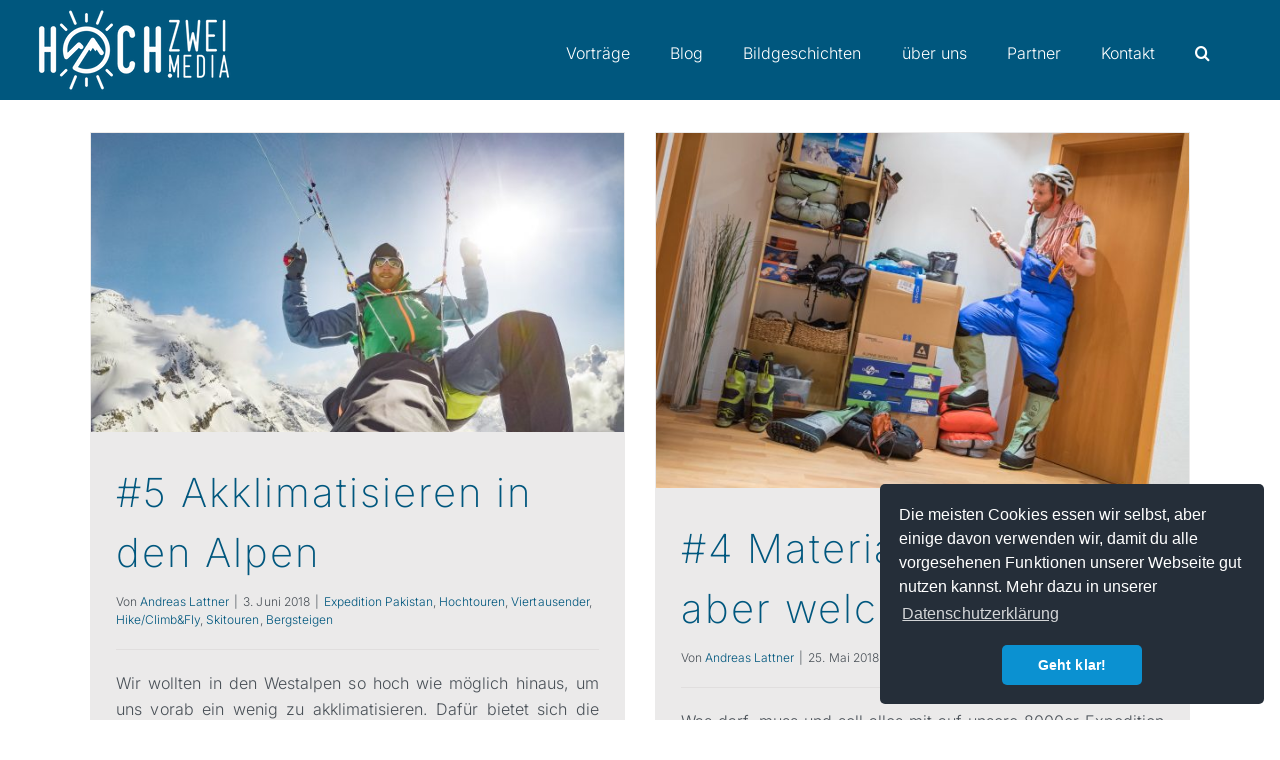

--- FILE ---
content_type: text/html; charset=UTF-8
request_url: https://www.hochzwei.media/tag/vorbereitung/
body_size: 69940
content:


<!DOCTYPE html>
<html class="avada-html-layout-wide avada-html-header-position-top avada-html-is-archive" lang="de" prefix="og: http://ogp.me/ns# fb: http://ogp.me/ns/fb#">
<head>
	<meta http-equiv="X-UA-Compatible" content="IE=edge" />
	<meta http-equiv="Content-Type" content="text/html; charset=utf-8"/>
	<meta name="viewport" content="width=device-width, initial-scale=1" />
	<title>Vorbereitung &#8211; hochzwei.media</title>
<meta name='robots' content='max-image-preview:large' />
<link rel="alternate" type="application/rss+xml" title="hochzwei.media &raquo; Feed" href="https://www.hochzwei.media/feed/" />
<link rel="alternate" type="application/rss+xml" title="hochzwei.media &raquo; Kommentar-Feed" href="https://www.hochzwei.media/comments/feed/" />
		
		
		
				<link rel="alternate" type="application/rss+xml" title="hochzwei.media &raquo; Schlagwort-Feed zu Vorbereitung" href="https://www.hochzwei.media/tag/vorbereitung/feed/" />
				
		<meta property="og:locale" content="de_DE"/>
		<meta property="og:type" content="article"/>
		<meta property="og:site_name" content="hochzwei.media"/>
		<meta property="og:title" content="  Vorbereitung"/>
				<meta property="og:url" content="https://www.hochzwei.media/5-akklimatisieren-in-den-alpen/"/>
																				<meta property="og:image" content="https://www.hochzwei.media/wordpress/wp-content/uploads/2018/06/hochzweimedia-2018-05-29-Monte-Rosa-spark-8-2.jpg"/>
		<meta property="og:image:width" content="2048"/>
		<meta property="og:image:height" content="1152"/>
		<meta property="og:image:type" content="image/jpeg"/>
				<style id='wp-img-auto-sizes-contain-inline-css' type='text/css'>
img:is([sizes=auto i],[sizes^="auto," i]){contain-intrinsic-size:3000px 1500px}
/*# sourceURL=wp-img-auto-sizes-contain-inline-css */
</style>
<link rel='stylesheet' id='sbi_styles-css' href='https://www.hochzwei.media/wordpress/wp-content/plugins/instagram-feed/css/sbi-styles.min.css?ver=6.10.0' type='text/css' media='all' />
<link rel='stylesheet' id='Avada-style-css' href='https://www.hochzwei.media/wordpress/wp-content/themes/Avada/style.css?ver=6.9' type='text/css' media='all' />
<link rel='stylesheet' id='child-style-css' href='https://www.hochzwei.media/wordpress/wp-content/themes/Avada-Child/style.css?ver=1.0.0' type='text/css' media='all' />
<link rel='stylesheet' id='fusion-dynamic-css-css' href='https://www.hochzwei.media/wordpress/wp-content/uploads/fusion-styles/94776af177a814054fff8efc0414bbb4.min.css?ver=3.14.2' type='text/css' media='all' />
<script type="text/javascript" src="https://www.hochzwei.media/wordpress/wp-includes/js/jquery/jquery.min.js?ver=3.7.1" id="jquery-core-js"></script>
<script type="text/javascript" src="https://www.hochzwei.media/wordpress/wp-includes/js/jquery/jquery-migrate.min.js?ver=3.4.1" id="jquery-migrate-js"></script>
<link rel="https://api.w.org/" href="https://www.hochzwei.media/wp-json/" /><link rel="alternate" title="JSON" type="application/json" href="https://www.hochzwei.media/wp-json/wp/v2/tags/313" /><link rel="EditURI" type="application/rsd+xml" title="RSD" href="https://www.hochzwei.media/wordpress/xmlrpc.php?rsd" />
<meta name="generator" content="WordPress 6.9" />
<style type="text/css" id="css-fb-visibility">@media screen and (max-width: 640px){.fusion-no-small-visibility{display:none !important;}body .sm-text-align-center{text-align:center !important;}body .sm-text-align-left{text-align:left !important;}body .sm-text-align-right{text-align:right !important;}body .sm-text-align-justify{text-align:justify !important;}body .sm-flex-align-center{justify-content:center !important;}body .sm-flex-align-flex-start{justify-content:flex-start !important;}body .sm-flex-align-flex-end{justify-content:flex-end !important;}body .sm-mx-auto{margin-left:auto !important;margin-right:auto !important;}body .sm-ml-auto{margin-left:auto !important;}body .sm-mr-auto{margin-right:auto !important;}body .fusion-absolute-position-small{position:absolute;width:100%;}.awb-sticky.awb-sticky-small{ position: sticky; top: var(--awb-sticky-offset,0); }}@media screen and (min-width: 641px) and (max-width: 1024px){.fusion-no-medium-visibility{display:none !important;}body .md-text-align-center{text-align:center !important;}body .md-text-align-left{text-align:left !important;}body .md-text-align-right{text-align:right !important;}body .md-text-align-justify{text-align:justify !important;}body .md-flex-align-center{justify-content:center !important;}body .md-flex-align-flex-start{justify-content:flex-start !important;}body .md-flex-align-flex-end{justify-content:flex-end !important;}body .md-mx-auto{margin-left:auto !important;margin-right:auto !important;}body .md-ml-auto{margin-left:auto !important;}body .md-mr-auto{margin-right:auto !important;}body .fusion-absolute-position-medium{position:absolute;width:100%;}.awb-sticky.awb-sticky-medium{ position: sticky; top: var(--awb-sticky-offset,0); }}@media screen and (min-width: 1025px){.fusion-no-large-visibility{display:none !important;}body .lg-text-align-center{text-align:center !important;}body .lg-text-align-left{text-align:left !important;}body .lg-text-align-right{text-align:right !important;}body .lg-text-align-justify{text-align:justify !important;}body .lg-flex-align-center{justify-content:center !important;}body .lg-flex-align-flex-start{justify-content:flex-start !important;}body .lg-flex-align-flex-end{justify-content:flex-end !important;}body .lg-mx-auto{margin-left:auto !important;margin-right:auto !important;}body .lg-ml-auto{margin-left:auto !important;}body .lg-mr-auto{margin-right:auto !important;}body .fusion-absolute-position-large{position:absolute;width:100%;}.awb-sticky.awb-sticky-large{ position: sticky; top: var(--awb-sticky-offset,0); }}</style><link rel="icon" href="https://www.hochzwei.media/wordpress/wp-content/uploads/2017/04/hochzwei-sonne-zentriert-klein-66x66.jpg" sizes="32x32" />
<link rel="icon" href="https://www.hochzwei.media/wordpress/wp-content/uploads/2017/04/hochzwei-sonne-zentriert-klein-200x200.jpg" sizes="192x192" />
<link rel="apple-touch-icon" href="https://www.hochzwei.media/wordpress/wp-content/uploads/2017/04/hochzwei-sonne-zentriert-klein-200x200.jpg" />
<meta name="msapplication-TileImage" content="https://www.hochzwei.media/wordpress/wp-content/uploads/2017/04/hochzwei-sonne-zentriert-klein-300x300.jpg" />
		<script type="text/javascript">
			var doc = document.documentElement;
			doc.setAttribute( 'data-useragent', navigator.userAgent );
		</script>
		<script>
(function(i,s,o,g,r,a,m){i['GoogleAnalyticsObject']=r;i[r]=i[r]||function(){
 (i[r].q=i[r].q||[]).push(arguments)},i[r].l=1*new Date();a=s.createElement(o),
 m=s.getElementsByTagName(o)[0];a.async=1;a.src=g;m.parentNode.insertBefore(a,m)
})(window,document,'script','//www.google-analytics.com/analytics.js','ga');
ga('create', 'UA-86366418-1', 'auto');
ga('set', 'anonymizeIp', true);
ga('send', 'pageview');
</script>
	<meta name="Title" content="hochzwei.media"/>
<meta name="Author" content="Marlies Czerny & Andreas Lattner"/>
<meta name="Publisher" content="Marlies Czerny & Andreas Lattner"/>
<meta name="Copyright" content="Marlies Czerny & Andreas Lattner"/>
<meta name="Revisit" content="After 3 days"/>
<meta name="Keywords" content="Berge, Geschichten, Fotos, Klettern, Paragleiten, Storytelling, Alpen, Reportagen"/>
<meta name="Description" content="Bildgeschichten aus den Bergen. Texte und Bilder mit vielen Höhenpunkten: vom Bergsteigen, Klettern, Skitouren bis zum Paragleiten. Von lieb bis wild. Von Marlies Czerny und Andreas Lattner."/>
<meta name="Abstract" content="Bildgeschichten aus den Bergen. Texte und Bilder mit vielen Höhenpunkten: vom Bergsteigen, Klettern, Skitouren bis zum Paragleiten. Von lieb bis wild. Von Marlies Czerny und Andreas Lattner."/>
<meta name="page-topic" content="Sport"/>
<meta name="page-topic" content="Bericht Reportage"/>
<meta name="audience" content="Alle"/>
<meta name="Robots" content="INDEX,FOLLOW"/>
<meta name="Language" content="Deutsch"/>
<meta property="og:image" content="https://www.hochzwei.media/wordpress/wp-content/uploads/2016/11/ueber_hochzwei.jpg" />
           
<link rel="stylesheet" type="text/css" href="//cdnjs.cloudflare.com/ajax/libs/cookieconsent2/3.0.3/cookieconsent.min.css" />
<script src="//cdnjs.cloudflare.com/ajax/libs/cookieconsent2/3.0.3/cookieconsent.min.js"></script>
<script>
window.addEventListener("load", function(){
window.cookieconsent.initialise({
  "palette": {
    "popup": {
      "background": "#252e39"
    },
    "button": {
      "background": "#0b91d1"
    }
  },
  "theme": "classic",
  "position": "bottom-right",
  "content": {
    "message": "Die meisten Cookies essen wir selbst, aber einige davon verwenden wir, damit du alle vorgesehenen Funktionen unserer Webseite gut nutzen kannst. Mehr dazu in unserer ",
    "dismiss": "Geht klar!",
    "link": "Datenschutzerklärung",
    "href": "https://www.hochzwei.media/datenschutz"
  }
})});
</script><style id='global-styles-inline-css' type='text/css'>
:root{--wp--preset--aspect-ratio--square: 1;--wp--preset--aspect-ratio--4-3: 4/3;--wp--preset--aspect-ratio--3-4: 3/4;--wp--preset--aspect-ratio--3-2: 3/2;--wp--preset--aspect-ratio--2-3: 2/3;--wp--preset--aspect-ratio--16-9: 16/9;--wp--preset--aspect-ratio--9-16: 9/16;--wp--preset--color--black: #000000;--wp--preset--color--cyan-bluish-gray: #abb8c3;--wp--preset--color--white: #ffffff;--wp--preset--color--pale-pink: #f78da7;--wp--preset--color--vivid-red: #cf2e2e;--wp--preset--color--luminous-vivid-orange: #ff6900;--wp--preset--color--luminous-vivid-amber: #fcb900;--wp--preset--color--light-green-cyan: #7bdcb5;--wp--preset--color--vivid-green-cyan: #00d084;--wp--preset--color--pale-cyan-blue: #8ed1fc;--wp--preset--color--vivid-cyan-blue: #0693e3;--wp--preset--color--vivid-purple: #9b51e0;--wp--preset--color--awb-color-1: #ffffff;--wp--preset--color--awb-color-2: #000000;--wp--preset--color--awb-color-3: #495057;--wp--preset--color--awb-color-4: #747474;--wp--preset--color--awb-color-5: #0b91d1;--wp--preset--color--awb-color-6: #00577e;--wp--preset--color--awb-color-7: #c0392b;--wp--preset--color--awb-color-8: rgba(0,87,126,0.2);--wp--preset--gradient--vivid-cyan-blue-to-vivid-purple: linear-gradient(135deg,rgb(6,147,227) 0%,rgb(155,81,224) 100%);--wp--preset--gradient--light-green-cyan-to-vivid-green-cyan: linear-gradient(135deg,rgb(122,220,180) 0%,rgb(0,208,130) 100%);--wp--preset--gradient--luminous-vivid-amber-to-luminous-vivid-orange: linear-gradient(135deg,rgb(252,185,0) 0%,rgb(255,105,0) 100%);--wp--preset--gradient--luminous-vivid-orange-to-vivid-red: linear-gradient(135deg,rgb(255,105,0) 0%,rgb(207,46,46) 100%);--wp--preset--gradient--very-light-gray-to-cyan-bluish-gray: linear-gradient(135deg,rgb(238,238,238) 0%,rgb(169,184,195) 100%);--wp--preset--gradient--cool-to-warm-spectrum: linear-gradient(135deg,rgb(74,234,220) 0%,rgb(151,120,209) 20%,rgb(207,42,186) 40%,rgb(238,44,130) 60%,rgb(251,105,98) 80%,rgb(254,248,76) 100%);--wp--preset--gradient--blush-light-purple: linear-gradient(135deg,rgb(255,206,236) 0%,rgb(152,150,240) 100%);--wp--preset--gradient--blush-bordeaux: linear-gradient(135deg,rgb(254,205,165) 0%,rgb(254,45,45) 50%,rgb(107,0,62) 100%);--wp--preset--gradient--luminous-dusk: linear-gradient(135deg,rgb(255,203,112) 0%,rgb(199,81,192) 50%,rgb(65,88,208) 100%);--wp--preset--gradient--pale-ocean: linear-gradient(135deg,rgb(255,245,203) 0%,rgb(182,227,212) 50%,rgb(51,167,181) 100%);--wp--preset--gradient--electric-grass: linear-gradient(135deg,rgb(202,248,128) 0%,rgb(113,206,126) 100%);--wp--preset--gradient--midnight: linear-gradient(135deg,rgb(2,3,129) 0%,rgb(40,116,252) 100%);--wp--preset--font-size--small: 12px;--wp--preset--font-size--medium: 20px;--wp--preset--font-size--large: 24px;--wp--preset--font-size--x-large: 42px;--wp--preset--font-size--normal: 16px;--wp--preset--font-size--xlarge: 32px;--wp--preset--font-size--huge: 48px;--wp--preset--spacing--20: 0.44rem;--wp--preset--spacing--30: 0.67rem;--wp--preset--spacing--40: 1rem;--wp--preset--spacing--50: 1.5rem;--wp--preset--spacing--60: 2.25rem;--wp--preset--spacing--70: 3.38rem;--wp--preset--spacing--80: 5.06rem;--wp--preset--shadow--natural: 6px 6px 9px rgba(0, 0, 0, 0.2);--wp--preset--shadow--deep: 12px 12px 50px rgba(0, 0, 0, 0.4);--wp--preset--shadow--sharp: 6px 6px 0px rgba(0, 0, 0, 0.2);--wp--preset--shadow--outlined: 6px 6px 0px -3px rgb(255, 255, 255), 6px 6px rgb(0, 0, 0);--wp--preset--shadow--crisp: 6px 6px 0px rgb(0, 0, 0);}:where(.is-layout-flex){gap: 0.5em;}:where(.is-layout-grid){gap: 0.5em;}body .is-layout-flex{display: flex;}.is-layout-flex{flex-wrap: wrap;align-items: center;}.is-layout-flex > :is(*, div){margin: 0;}body .is-layout-grid{display: grid;}.is-layout-grid > :is(*, div){margin: 0;}:where(.wp-block-columns.is-layout-flex){gap: 2em;}:where(.wp-block-columns.is-layout-grid){gap: 2em;}:where(.wp-block-post-template.is-layout-flex){gap: 1.25em;}:where(.wp-block-post-template.is-layout-grid){gap: 1.25em;}.has-black-color{color: var(--wp--preset--color--black) !important;}.has-cyan-bluish-gray-color{color: var(--wp--preset--color--cyan-bluish-gray) !important;}.has-white-color{color: var(--wp--preset--color--white) !important;}.has-pale-pink-color{color: var(--wp--preset--color--pale-pink) !important;}.has-vivid-red-color{color: var(--wp--preset--color--vivid-red) !important;}.has-luminous-vivid-orange-color{color: var(--wp--preset--color--luminous-vivid-orange) !important;}.has-luminous-vivid-amber-color{color: var(--wp--preset--color--luminous-vivid-amber) !important;}.has-light-green-cyan-color{color: var(--wp--preset--color--light-green-cyan) !important;}.has-vivid-green-cyan-color{color: var(--wp--preset--color--vivid-green-cyan) !important;}.has-pale-cyan-blue-color{color: var(--wp--preset--color--pale-cyan-blue) !important;}.has-vivid-cyan-blue-color{color: var(--wp--preset--color--vivid-cyan-blue) !important;}.has-vivid-purple-color{color: var(--wp--preset--color--vivid-purple) !important;}.has-black-background-color{background-color: var(--wp--preset--color--black) !important;}.has-cyan-bluish-gray-background-color{background-color: var(--wp--preset--color--cyan-bluish-gray) !important;}.has-white-background-color{background-color: var(--wp--preset--color--white) !important;}.has-pale-pink-background-color{background-color: var(--wp--preset--color--pale-pink) !important;}.has-vivid-red-background-color{background-color: var(--wp--preset--color--vivid-red) !important;}.has-luminous-vivid-orange-background-color{background-color: var(--wp--preset--color--luminous-vivid-orange) !important;}.has-luminous-vivid-amber-background-color{background-color: var(--wp--preset--color--luminous-vivid-amber) !important;}.has-light-green-cyan-background-color{background-color: var(--wp--preset--color--light-green-cyan) !important;}.has-vivid-green-cyan-background-color{background-color: var(--wp--preset--color--vivid-green-cyan) !important;}.has-pale-cyan-blue-background-color{background-color: var(--wp--preset--color--pale-cyan-blue) !important;}.has-vivid-cyan-blue-background-color{background-color: var(--wp--preset--color--vivid-cyan-blue) !important;}.has-vivid-purple-background-color{background-color: var(--wp--preset--color--vivid-purple) !important;}.has-black-border-color{border-color: var(--wp--preset--color--black) !important;}.has-cyan-bluish-gray-border-color{border-color: var(--wp--preset--color--cyan-bluish-gray) !important;}.has-white-border-color{border-color: var(--wp--preset--color--white) !important;}.has-pale-pink-border-color{border-color: var(--wp--preset--color--pale-pink) !important;}.has-vivid-red-border-color{border-color: var(--wp--preset--color--vivid-red) !important;}.has-luminous-vivid-orange-border-color{border-color: var(--wp--preset--color--luminous-vivid-orange) !important;}.has-luminous-vivid-amber-border-color{border-color: var(--wp--preset--color--luminous-vivid-amber) !important;}.has-light-green-cyan-border-color{border-color: var(--wp--preset--color--light-green-cyan) !important;}.has-vivid-green-cyan-border-color{border-color: var(--wp--preset--color--vivid-green-cyan) !important;}.has-pale-cyan-blue-border-color{border-color: var(--wp--preset--color--pale-cyan-blue) !important;}.has-vivid-cyan-blue-border-color{border-color: var(--wp--preset--color--vivid-cyan-blue) !important;}.has-vivid-purple-border-color{border-color: var(--wp--preset--color--vivid-purple) !important;}.has-vivid-cyan-blue-to-vivid-purple-gradient-background{background: var(--wp--preset--gradient--vivid-cyan-blue-to-vivid-purple) !important;}.has-light-green-cyan-to-vivid-green-cyan-gradient-background{background: var(--wp--preset--gradient--light-green-cyan-to-vivid-green-cyan) !important;}.has-luminous-vivid-amber-to-luminous-vivid-orange-gradient-background{background: var(--wp--preset--gradient--luminous-vivid-amber-to-luminous-vivid-orange) !important;}.has-luminous-vivid-orange-to-vivid-red-gradient-background{background: var(--wp--preset--gradient--luminous-vivid-orange-to-vivid-red) !important;}.has-very-light-gray-to-cyan-bluish-gray-gradient-background{background: var(--wp--preset--gradient--very-light-gray-to-cyan-bluish-gray) !important;}.has-cool-to-warm-spectrum-gradient-background{background: var(--wp--preset--gradient--cool-to-warm-spectrum) !important;}.has-blush-light-purple-gradient-background{background: var(--wp--preset--gradient--blush-light-purple) !important;}.has-blush-bordeaux-gradient-background{background: var(--wp--preset--gradient--blush-bordeaux) !important;}.has-luminous-dusk-gradient-background{background: var(--wp--preset--gradient--luminous-dusk) !important;}.has-pale-ocean-gradient-background{background: var(--wp--preset--gradient--pale-ocean) !important;}.has-electric-grass-gradient-background{background: var(--wp--preset--gradient--electric-grass) !important;}.has-midnight-gradient-background{background: var(--wp--preset--gradient--midnight) !important;}.has-small-font-size{font-size: var(--wp--preset--font-size--small) !important;}.has-medium-font-size{font-size: var(--wp--preset--font-size--medium) !important;}.has-large-font-size{font-size: var(--wp--preset--font-size--large) !important;}.has-x-large-font-size{font-size: var(--wp--preset--font-size--x-large) !important;}
/*# sourceURL=global-styles-inline-css */
</style>
</head>

<body class="archive tag tag-vorbereitung tag-313 wp-theme-Avada wp-child-theme-Avada-Child fusion-image-hovers fusion-pagination-sizing fusion-button_type-flat fusion-button_span-no fusion-button_gradient-linear avada-image-rollover-circle-yes avada-image-rollover-yes avada-image-rollover-direction-fade fusion-body ltr fusion-sticky-header no-mobile-slidingbar no-mobile-totop fusion-disable-outline fusion-sub-menu-fade mobile-logo-pos-left layout-wide-mode avada-has-boxed-modal-shadow-none layout-scroll-offset-full avada-has-zero-margin-offset-top fusion-top-header menu-text-align-center mobile-menu-design-flyout fusion-hide-pagination-text fusion-header-layout-v1 avada-responsive avada-footer-fx-none avada-menu-highlight-style-bar fusion-search-form-classic fusion-main-menu-search-dropdown fusion-avatar-circle avada-sticky-shrinkage avada-dropdown-styles avada-blog-layout-grid avada-blog-archive-layout-grid avada-header-shadow-no avada-menu-icon-position-right avada-has-mainmenu-dropdown-divider avada-has-header-100-width avada-has-main-nav-search-icon avada-has-100-footer avada-has-breadcrumb-mobile-hidden avada-has-titlebar-hide avada-has-pagination-padding avada-flyout-menu-direction-top avada-ec-views-v1 awb-link-decoration" data-awb-post-id="5335">
		<a class="skip-link screen-reader-text" href="#content">Zum Inhalt springen</a>

	<div id="boxed-wrapper">
		
		<div id="wrapper" class="fusion-wrapper">
			<div id="home" style="position:relative;top:-1px;"></div>
							
					
			<header class="fusion-header-wrapper">
				<div class="fusion-header-v1 fusion-logo-alignment fusion-logo-left fusion-sticky-menu- fusion-sticky-logo- fusion-mobile-logo-1  fusion-mobile-menu-design-flyout fusion-header-has-flyout-menu">
					<div class="fusion-header-sticky-height"></div>
<div class="fusion-header">
	<div class="fusion-row">
					<div class="fusion-header-has-flyout-menu-content">
					<div class="fusion-logo" data-margin-top="5px" data-margin-bottom="5px" data-margin-left="0px" data-margin-right="0px">
			<a class="fusion-logo-link"  href="https://www.hochzwei.media/" >

						<!-- standard logo -->
			<img src="https://www.hochzwei.media/wordpress/wp-content/uploads/2017/06/hochzwei-logo-weiss-90px.png" srcset="https://www.hochzwei.media/wordpress/wp-content/uploads/2017/06/hochzwei-logo-weiss-90px.png 1x, https://www.hochzwei.media/wordpress/wp-content/uploads/2017/06/hochzwei-logo-weiss-180px.png 2x" width="208" height="90" style="max-height:90px;height:auto;" alt="hochzwei.media Logo" data-retina_logo_url="https://www.hochzwei.media/wordpress/wp-content/uploads/2017/06/hochzwei-logo-weiss-180px.png" class="fusion-standard-logo" />

											<!-- mobile logo -->
				<img src="https://www.hochzwei.media/wordpress/wp-content/uploads/2017/06/hochzwei-logo-weiss-mobil.png" srcset="https://www.hochzwei.media/wordpress/wp-content/uploads/2017/06/hochzwei-logo-weiss-mobil.png 1x, https://www.hochzwei.media/wordpress/wp-content/uploads/2017/06/hochzwei-logo-weiss-90px.png 2x" width="104" height="45" style="max-height:45px;height:auto;" alt="hochzwei.media Logo" data-retina_logo_url="https://www.hochzwei.media/wordpress/wp-content/uploads/2017/06/hochzwei-logo-weiss-90px.png" class="fusion-mobile-logo" />
			
					</a>
		</div>		<nav class="fusion-main-menu" aria-label="Hauptmenü"><ul id="menu-hauptmenue" class="fusion-menu"><li  id="menu-item-6312"  class="menu-item menu-item-type-post_type menu-item-object-page menu-item-6312"  data-item-id="6312"><a  href="https://www.hochzwei.media/vortraege/" class="fusion-bar-highlight"><span class="menu-text">Vorträge</span></a></li><li  id="menu-item-2940"  class="menu-item menu-item-type-post_type menu-item-object-page menu-item-2940"  data-item-id="2940"><a  href="https://www.hochzwei.media/blog/" class="fusion-bar-highlight"><span class="menu-text">Blog</span></a></li><li  id="menu-item-6311"  class="menu-item menu-item-type-post_type menu-item-object-page menu-item-6311"  data-item-id="6311"><a  href="https://www.hochzwei.media/bildgeschichten/" class="fusion-bar-highlight"><span class="menu-text">Bildgeschichten</span></a></li><li  id="menu-item-38"  class="menu-item menu-item-type-post_type menu-item-object-page menu-item-38"  data-item-id="38"><a  href="https://www.hochzwei.media/ueber-uns/" class="fusion-bar-highlight"><span class="menu-text">über uns</span></a></li><li  id="menu-item-3226"  class="menu-item menu-item-type-post_type menu-item-object-page menu-item-3226"  data-item-id="3226"><a  href="https://www.hochzwei.media/partner/" class="fusion-bar-highlight"><span class="menu-text">Partner</span></a></li><li  id="menu-item-119"  class="menu-item menu-item-type-post_type menu-item-object-page menu-item-119"  data-item-id="119"><a  href="https://www.hochzwei.media/kontakt/" class="fusion-bar-highlight"><span class="menu-text">Kontakt</span></a></li><li  id="menu-item-3742"  class="menu-item menu-item-type-post_type menu-item-object-page menu-item-3742"  data-item-id="3742"><a  href="https://www.hochzwei.media/suche/" class="fusion-bar-highlight"><span class="menu-text">suche</span></a></li><li class="fusion-custom-menu-item fusion-main-menu-search"><a class="fusion-main-menu-icon fusion-bar-highlight" href="#" aria-label="Suche" data-title="Suche" title="Suche" role="button" aria-expanded="false"></a><div class="fusion-custom-menu-item-contents">		<form role="search" class="searchform fusion-search-form  fusion-search-form-classic" method="get" action="https://www.hochzwei.media/">
			<div class="fusion-search-form-content">

				
				<div class="fusion-search-field search-field">
					<label><span class="screen-reader-text">Suche nach:</span>
													<input type="search" value="" name="s" class="s" placeholder="Suchen..." required aria-required="true" aria-label="Suchen..."/>
											</label>
				</div>
				<div class="fusion-search-button search-button">
					<input type="submit" class="fusion-search-submit searchsubmit" aria-label="Suche" value="&#xf002;" />
									</div>

				
			</div>


			
		</form>
		</div></li></ul></nav><div class="fusion-flyout-menu-icons fusion-flyout-mobile-menu-icons">
	
	
	
				<a class="fusion-flyout-menu-toggle" aria-hidden="true" aria-label="Toggle Menu" href="#">
			<div class="fusion-toggle-icon-line"></div>
			<div class="fusion-toggle-icon-line"></div>
			<div class="fusion-toggle-icon-line"></div>
		</a>
	</div>


<div class="fusion-flyout-menu-bg"></div>

<nav class="fusion-mobile-nav-holder fusion-flyout-menu fusion-flyout-mobile-menu" aria-label="Main Menu Mobile"></nav>

							</div>
			</div>
</div>
				</div>
				<div class="fusion-clearfix"></div>
			</header>
								
							<div id="sliders-container" class="fusion-slider-visibility">
					</div>
				
					
							
			
						<main id="main" class="clearfix ">
				<div class="fusion-row" style="">
<section id="content" class=" full-width" style="width: 100%;">
	
	<div id="posts-container" class="fusion-blog-archive fusion-blog-layout-grid-wrapper fusion-blog-infinite fusion-clearfix">
	<div class="fusion-posts-container fusion-blog-layout-grid fusion-blog-layout-grid-2 isotope fusion-posts-container-infinite fusion-blog-rollover " data-pages="1">
		
		
													<article id="post-5335" class="fusion-post-grid  post fusion-clearfix post-5335 type-post status-publish format-standard has-post-thumbnail hentry category-expedition-pakistan category-hochtouren category-viertausender category-hikefly category-skitouren category-bergsteigen tag-alpen tag-bergsteigen tag-expedition tag-fliegen tag-gletscher tag-hikefly tag-hochtour tag-hochtouren tag-pakistan tag-paragleiten tag-skihochtour tag-skitouren tag-todo tag-training tag-viertausender tag-vorbereitung tag-westalpen">
														<div class="fusion-post-wrapper">
				
				
				
									
		<div class="fusion-flexslider flexslider fusion-flexslider-loading fusion-post-slideshow">
		<ul class="slides">
																		<li><div  class="fusion-image-wrapper" aria-haspopup="true">
				<img width="2048" height="1152" src="https://www.hochzwei.media/wordpress/wp-content/uploads/2018/06/hochzweimedia-2018-05-29-Monte-Rosa-spark-8-2.jpg" class="attachment-full size-full lazyload wp-post-image" alt="" decoding="async" fetchpriority="high" srcset="data:image/svg+xml,%3Csvg%20xmlns%3D%27http%3A%2F%2Fwww.w3.org%2F2000%2Fsvg%27%20width%3D%272048%27%20height%3D%271152%27%20viewBox%3D%270%200%202048%201152%27%3E%3Crect%20width%3D%272048%27%20height%3D%271152%27%20fill-opacity%3D%220%22%2F%3E%3C%2Fsvg%3E" data-orig-src="https://www.hochzwei.media/wordpress/wp-content/uploads/2018/06/hochzweimedia-2018-05-29-Monte-Rosa-spark-8-2.jpg" data-srcset="https://www.hochzwei.media/wordpress/wp-content/uploads/2018/06/hochzweimedia-2018-05-29-Monte-Rosa-spark-8-2-200x112.jpg 200w, https://www.hochzwei.media/wordpress/wp-content/uploads/2018/06/hochzweimedia-2018-05-29-Monte-Rosa-spark-8-2-400x225.jpg 400w, https://www.hochzwei.media/wordpress/wp-content/uploads/2018/06/hochzweimedia-2018-05-29-Monte-Rosa-spark-8-2-600x337.jpg 600w, https://www.hochzwei.media/wordpress/wp-content/uploads/2018/06/hochzweimedia-2018-05-29-Monte-Rosa-spark-8-2-800x450.jpg 800w, https://www.hochzwei.media/wordpress/wp-content/uploads/2018/06/hochzweimedia-2018-05-29-Monte-Rosa-spark-8-2-1200x675.jpg 1200w, https://www.hochzwei.media/wordpress/wp-content/uploads/2018/06/hochzweimedia-2018-05-29-Monte-Rosa-spark-8-2.jpg 2048w" data-sizes="auto" /><div class="fusion-rollover">
	<div class="fusion-rollover-content">

				
		
												<h4 class="fusion-rollover-title">
					<a class="fusion-rollover-title-link" href="https://www.hochzwei.media/5-akklimatisieren-in-den-alpen/">
						#5 Akklimatisieren in den Alpen					</a>
				</h4>
			
								
		
						<a class="fusion-link-wrapper" href="https://www.hochzwei.media/5-akklimatisieren-in-den-alpen/" aria-label="#5 Akklimatisieren in den Alpen"></a>
	</div>
</div>
</div>
</li>
																																																																														</ul>
	</div>
				
														<div class="fusion-post-content-wrapper">
				
				
				<div class="fusion-post-content post-content">
					<h2 class="entry-title fusion-post-title"><a href="https://www.hochzwei.media/5-akklimatisieren-in-den-alpen/">#5 Akklimatisieren in den Alpen</a></h2>
																<p class="fusion-single-line-meta">Von <span class="vcard"><span class="fn"><a href="https://www.hochzwei.media/author/andreas/" title="Beiträge von Andreas Lattner" rel="author">Andreas Lattner</a></span></span><span class="fusion-inline-sep">|</span><span class="updated rich-snippet-hidden">2022-02-11T15:30:55+01:00</span><span>3. Juni 2018</span><span class="fusion-inline-sep">|</span><a href="https://www.hochzwei.media/category/expedition-pakistan/" rel="category tag">Expedition Pakistan</a>, <a href="https://www.hochzwei.media/category/hochtouren/" rel="category tag">Hochtouren</a>, <a href="https://www.hochzwei.media/category/viertausender/" rel="category tag">Viertausender</a>, <a href="https://www.hochzwei.media/category/hikefly/" rel="category tag">Hike/Climb&amp;Fly</a>, <a href="https://www.hochzwei.media/category/skitouren/" rel="category tag">Skitouren</a>, <a href="https://www.hochzwei.media/category/bergsteigen/" rel="category tag">Bergsteigen</a><span class="fusion-inline-sep">|</span></p>
																										<div class="fusion-content-sep sep-single sep-solid"></div>
						
					
					<div class="fusion-post-content-container">
						<p>Wir wollten in den Westalpen so hoch wie möglich hinaus, um uns vorab ein wenig zu akklimatisieren. Dafür bietet sich die höchstgelegene Hütte der Alpen natürlich bestens an.</p>					</div>
				</div>

				
																																<div class="fusion-meta-info">
																										<div class="fusion-alignleft">
										<a href="https://www.hochzwei.media/5-akklimatisieren-in-den-alpen/" class="fusion-read-more" aria-label="More on #5 Akklimatisieren in den Alpen">
											Weiterlesen										</a>
									</div>
								
																																		<div class="fusion-alignright">
																					<a href="https://www.hochzwei.media/5-akklimatisieren-in-den-alpen/#comments"><i class="awb-icon-bubbles" aria-hidden="true"></i>&nbsp;1</a>																			</div>
															</div>
															
									</div>
				
									</div>
							</article>

			
											<article id="post-5275" class="fusion-post-grid  post fusion-clearfix post-5275 type-post status-publish format-standard has-post-thumbnail hentry category-expedition-pakistan tag-ausruestung tag-expedition tag-material tag-pakistan tag-todo tag-vorbereitung">
														<div class="fusion-post-wrapper">
				
				
				
									
		<div class="fusion-flexslider flexslider fusion-flexslider-loading fusion-post-slideshow">
		<ul class="slides">
																		<li><div  class="fusion-image-wrapper" aria-haspopup="true">
				<img width="2000" height="1333" src="https://www.hochzwei.media/wordpress/wp-content/uploads/2018/05/material-beruhigt.jpg" class="attachment-full size-full lazyload wp-post-image" alt="Material beruhigt... aber welches?" decoding="async" srcset="data:image/svg+xml,%3Csvg%20xmlns%3D%27http%3A%2F%2Fwww.w3.org%2F2000%2Fsvg%27%20width%3D%272000%27%20height%3D%271333%27%20viewBox%3D%270%200%202000%201333%27%3E%3Crect%20width%3D%272000%27%20height%3D%271333%27%20fill-opacity%3D%220%22%2F%3E%3C%2Fsvg%3E" data-orig-src="https://www.hochzwei.media/wordpress/wp-content/uploads/2018/05/material-beruhigt.jpg" data-srcset="https://www.hochzwei.media/wordpress/wp-content/uploads/2018/05/material-beruhigt-200x133.jpg 200w, https://www.hochzwei.media/wordpress/wp-content/uploads/2018/05/material-beruhigt-400x267.jpg 400w, https://www.hochzwei.media/wordpress/wp-content/uploads/2018/05/material-beruhigt-600x400.jpg 600w, https://www.hochzwei.media/wordpress/wp-content/uploads/2018/05/material-beruhigt-800x533.jpg 800w, https://www.hochzwei.media/wordpress/wp-content/uploads/2018/05/material-beruhigt-1200x800.jpg 1200w, https://www.hochzwei.media/wordpress/wp-content/uploads/2018/05/material-beruhigt.jpg 2000w" data-sizes="auto" /><div class="fusion-rollover">
	<div class="fusion-rollover-content">

				
		
												<h4 class="fusion-rollover-title">
					<a class="fusion-rollover-title-link" href="https://www.hochzwei.media/material/">
						#4 Material beruhigt&#8230; aber welches?					</a>
				</h4>
			
								
		
						<a class="fusion-link-wrapper" href="https://www.hochzwei.media/material/" aria-label="#4 Material beruhigt&#8230; aber welches?"></a>
	</div>
</div>
</div>
</li>
																																																																														</ul>
	</div>
				
														<div class="fusion-post-content-wrapper">
				
				
				<div class="fusion-post-content post-content">
					<h2 class="entry-title fusion-post-title"><a href="https://www.hochzwei.media/material/">#4 Material beruhigt&#8230; aber welches?</a></h2>
																<p class="fusion-single-line-meta">Von <span class="vcard"><span class="fn"><a href="https://www.hochzwei.media/author/andreas/" title="Beiträge von Andreas Lattner" rel="author">Andreas Lattner</a></span></span><span class="fusion-inline-sep">|</span><span class="updated rich-snippet-hidden">2022-02-11T15:30:56+01:00</span><span>25. Mai 2018</span><span class="fusion-inline-sep">|</span><a href="https://www.hochzwei.media/category/expedition-pakistan/" rel="category tag">Expedition Pakistan</a><span class="fusion-inline-sep">|</span></p>
																										<div class="fusion-content-sep sep-single sep-solid"></div>
						
					
					<div class="fusion-post-content-container">
						<p>Was darf, muss und soll alles mit auf unsere 8000er-Expedition - und was nicht? Eine schwierige, aber entscheidende Frage. Es fängt bei A wie Abseilgeräten an und hört bei Z wie Zelten auf. Jedes einzelne Ausrüstungsteil kann man stundenlang Testen und Abwägen. Haben wir gemacht - mit guten und schlechten Erfahrungen.</p>					</div>
				</div>

				
																																<div class="fusion-meta-info">
																										<div class="fusion-alignleft">
										<a href="https://www.hochzwei.media/material/" class="fusion-read-more" aria-label="More on #4 Material beruhigt&#8230; aber welches?">
											Weiterlesen										</a>
									</div>
								
																																		<div class="fusion-alignright">
																					<a href="https://www.hochzwei.media/material/#respond"><i class="awb-icon-bubbles" aria-hidden="true"></i>&nbsp;0</a>																			</div>
															</div>
															
									</div>
				
									</div>
							</article>

			
											<article id="post-5229" class="fusion-post-grid  post fusion-clearfix post-5229 type-post status-publish format-standard has-post-thumbnail hentry category-expedition-pakistan category-allgemein tag-expedition tag-finanzierung tag-pakistan tag-sponsoren tag-todo tag-vorbereitung">
														<div class="fusion-post-wrapper">
				
				
				
									
		<div class="fusion-flexslider flexslider fusion-flexslider-loading fusion-post-slideshow">
		<ul class="slides">
																		<li><div  class="fusion-image-wrapper" aria-haspopup="true">
				<img width="2000" height="1333" src="https://www.hochzwei.media/wordpress/wp-content/uploads/2018/05/sparschwein-expedition.jpg" class="attachment-full size-full lazyload wp-post-image" alt="Expeditionsschwein" decoding="async" srcset="data:image/svg+xml,%3Csvg%20xmlns%3D%27http%3A%2F%2Fwww.w3.org%2F2000%2Fsvg%27%20width%3D%272000%27%20height%3D%271333%27%20viewBox%3D%270%200%202000%201333%27%3E%3Crect%20width%3D%272000%27%20height%3D%271333%27%20fill-opacity%3D%220%22%2F%3E%3C%2Fsvg%3E" data-orig-src="https://www.hochzwei.media/wordpress/wp-content/uploads/2018/05/sparschwein-expedition.jpg" data-srcset="https://www.hochzwei.media/wordpress/wp-content/uploads/2018/05/sparschwein-expedition-200x133.jpg 200w, https://www.hochzwei.media/wordpress/wp-content/uploads/2018/05/sparschwein-expedition-400x267.jpg 400w, https://www.hochzwei.media/wordpress/wp-content/uploads/2018/05/sparschwein-expedition-600x400.jpg 600w, https://www.hochzwei.media/wordpress/wp-content/uploads/2018/05/sparschwein-expedition-800x533.jpg 800w, https://www.hochzwei.media/wordpress/wp-content/uploads/2018/05/sparschwein-expedition-1200x800.jpg 1200w, https://www.hochzwei.media/wordpress/wp-content/uploads/2018/05/sparschwein-expedition.jpg 2000w" data-sizes="auto" /><div class="fusion-rollover">
	<div class="fusion-rollover-content">

				
		
												<h4 class="fusion-rollover-title">
					<a class="fusion-rollover-title-link" href="https://www.hochzwei.media/sponsoren/">
						#3 Wer soll das bezahlen? Vom Schwein mit den Sponsoren					</a>
				</h4>
			
								
		
						<a class="fusion-link-wrapper" href="https://www.hochzwei.media/sponsoren/" aria-label="#3 Wer soll das bezahlen? Vom Schwein mit den Sponsoren"></a>
	</div>
</div>
</div>
</li>
																																																																														</ul>
	</div>
				
														<div class="fusion-post-content-wrapper">
				
				
				<div class="fusion-post-content post-content">
					<h2 class="entry-title fusion-post-title"><a href="https://www.hochzwei.media/sponsoren/">#3 Wer soll das bezahlen? Vom Schwein mit den Sponsoren</a></h2>
																<p class="fusion-single-line-meta">Von <span class="vcard"><span class="fn"><a href="https://www.hochzwei.media/author/andreas/" title="Beiträge von Andreas Lattner" rel="author">Andreas Lattner</a></span></span><span class="fusion-inline-sep">|</span><span class="updated rich-snippet-hidden">2022-02-11T15:30:56+01:00</span><span>18. Mai 2018</span><span class="fusion-inline-sep">|</span><a href="https://www.hochzwei.media/category/expedition-pakistan/" rel="category tag">Expedition Pakistan</a>, <a href="https://www.hochzwei.media/category/allgemein/" rel="category tag">Allgemein</a><span class="fusion-inline-sep">|</span></p>
																										<div class="fusion-content-sep sep-single sep-solid"></div>
						
					
					<div class="fusion-post-content-container">
						<p>Wie soll man sich eine 8000er-Expedition überhaupt leisten können? Die Gesamtkosten belaufen sich in lichte Höhen, in denen einige Bergsteiger-Konten kollabieren würden. Ein fünfstelliger Bereich ist auch ohne Ausrüstung schnell erreicht. Vom Suchen und Finden eines Sponsors.</p>					</div>
				</div>

				
																																<div class="fusion-meta-info">
																										<div class="fusion-alignleft">
										<a href="https://www.hochzwei.media/sponsoren/" class="fusion-read-more" aria-label="More on #3 Wer soll das bezahlen? Vom Schwein mit den Sponsoren">
											Weiterlesen										</a>
									</div>
								
																																		<div class="fusion-alignright">
																					<a href="https://www.hochzwei.media/sponsoren/#comments"><i class="awb-icon-bubbles" aria-hidden="true"></i>&nbsp;2</a>																			</div>
															</div>
															
									</div>
				
									</div>
							</article>

			
											<article id="post-5084" class="fusion-post-grid  post fusion-clearfix post-5084 type-post status-publish format-standard has-post-thumbnail hentry category-expedition-pakistan tag-expedition tag-gasherbrum-2 tag-laila-peak tag-pakistan tag-permit tag-todo tag-training tag-visum tag-vorbereitung">
														<div class="fusion-post-wrapper">
				
				
				
									
		<div class="fusion-flexslider flexslider fusion-flexslider-loading fusion-post-slideshow">
		<ul class="slides">
																		<li><div  class="fusion-image-wrapper" aria-haspopup="true">
				<img width="2000" height="1333" src="https://www.hochzwei.media/wordpress/wp-content/uploads/2018/05/dollars.jpg" class="attachment-full size-full lazyload wp-post-image" alt="" decoding="async" srcset="data:image/svg+xml,%3Csvg%20xmlns%3D%27http%3A%2F%2Fwww.w3.org%2F2000%2Fsvg%27%20width%3D%272000%27%20height%3D%271333%27%20viewBox%3D%270%200%202000%201333%27%3E%3Crect%20width%3D%272000%27%20height%3D%271333%27%20fill-opacity%3D%220%22%2F%3E%3C%2Fsvg%3E" data-orig-src="https://www.hochzwei.media/wordpress/wp-content/uploads/2018/05/dollars.jpg" data-srcset="https://www.hochzwei.media/wordpress/wp-content/uploads/2018/05/dollars-200x133.jpg 200w, https://www.hochzwei.media/wordpress/wp-content/uploads/2018/05/dollars-400x267.jpg 400w, https://www.hochzwei.media/wordpress/wp-content/uploads/2018/05/dollars-600x400.jpg 600w, https://www.hochzwei.media/wordpress/wp-content/uploads/2018/05/dollars-800x533.jpg 800w, https://www.hochzwei.media/wordpress/wp-content/uploads/2018/05/dollars-1200x800.jpg 1200w, https://www.hochzwei.media/wordpress/wp-content/uploads/2018/05/dollars.jpg 2000w" data-sizes="auto" /><div class="fusion-rollover">
	<div class="fusion-rollover-content">

				
		
												<h4 class="fusion-rollover-title">
					<a class="fusion-rollover-title-link" href="https://www.hochzwei.media/permit/">
						#2 Papierkram: Vom Permit und anderen Unsummen					</a>
				</h4>
			
								
		
						<a class="fusion-link-wrapper" href="https://www.hochzwei.media/permit/" aria-label="#2 Papierkram: Vom Permit und anderen Unsummen"></a>
	</div>
</div>
</div>
</li>
																																																																														</ul>
	</div>
				
														<div class="fusion-post-content-wrapper">
				
				
				<div class="fusion-post-content post-content">
					<h2 class="entry-title fusion-post-title"><a href="https://www.hochzwei.media/permit/">#2 Papierkram: Vom Permit und anderen Unsummen</a></h2>
																<p class="fusion-single-line-meta">Von <span class="vcard"><span class="fn"><a href="https://www.hochzwei.media/author/marlies/" title="Beiträge von Marlies Czerny" rel="author">Marlies Czerny</a></span></span><span class="fusion-inline-sep">|</span><span class="updated rich-snippet-hidden">2022-02-11T15:30:57+01:00</span><span>13. Mai 2018</span><span class="fusion-inline-sep">|</span><a href="https://www.hochzwei.media/category/expedition-pakistan/" rel="category tag">Expedition Pakistan</a><span class="fusion-inline-sep">|</span></p>
																										<div class="fusion-content-sep sep-single sep-solid"></div>
						
					
					<div class="fusion-post-content-container">
						<p>Wer keine Büroarbeit mag, der wird nicht einmal in die Nähe eines Basislagers kommen. Die Wühlerei durch den Papierkram und Paragraphendschungel fängt zuhause an – beim Visum.</p>					</div>
				</div>

				
																																<div class="fusion-meta-info">
																										<div class="fusion-alignleft">
										<a href="https://www.hochzwei.media/permit/" class="fusion-read-more" aria-label="More on #2 Papierkram: Vom Permit und anderen Unsummen">
											Weiterlesen										</a>
									</div>
								
																																		<div class="fusion-alignright">
																					<a href="https://www.hochzwei.media/permit/#respond"><i class="awb-icon-bubbles" aria-hidden="true"></i>&nbsp;0</a>																			</div>
															</div>
															
									</div>
				
									</div>
							</article>

			
											<article id="post-5012" class="fusion-post-grid  post fusion-clearfix post-5012 type-post status-publish format-standard has-post-thumbnail hentry category-expedition-pakistan tag-expedition tag-gasherbrum-2 tag-karakorum tag-laila-peak tag-pakistan tag-todo tag-vorbereitung">
														<div class="fusion-post-wrapper">
				
				
				
									
		<div class="fusion-flexslider flexslider fusion-flexslider-loading fusion-post-slideshow">
		<ul class="slides">
																		<li><div  class="fusion-image-wrapper" aria-haspopup="true">
				<img width="2000" height="1082" src="https://www.hochzwei.media/wordpress/wp-content/uploads/2018/05/Gasherbrum-2.jpg" class="attachment-full size-full lazyload wp-post-image" alt="" decoding="async" srcset="data:image/svg+xml,%3Csvg%20xmlns%3D%27http%3A%2F%2Fwww.w3.org%2F2000%2Fsvg%27%20width%3D%272000%27%20height%3D%271082%27%20viewBox%3D%270%200%202000%201082%27%3E%3Crect%20width%3D%272000%27%20height%3D%271082%27%20fill-opacity%3D%220%22%2F%3E%3C%2Fsvg%3E" data-orig-src="https://www.hochzwei.media/wordpress/wp-content/uploads/2018/05/Gasherbrum-2.jpg" data-srcset="https://www.hochzwei.media/wordpress/wp-content/uploads/2018/05/Gasherbrum-2-200x108.jpg 200w, https://www.hochzwei.media/wordpress/wp-content/uploads/2018/05/Gasherbrum-2-400x216.jpg 400w, https://www.hochzwei.media/wordpress/wp-content/uploads/2018/05/Gasherbrum-2-600x325.jpg 600w, https://www.hochzwei.media/wordpress/wp-content/uploads/2018/05/Gasherbrum-2-800x433.jpg 800w, https://www.hochzwei.media/wordpress/wp-content/uploads/2018/05/Gasherbrum-2-1200x649.jpg 1200w, https://www.hochzwei.media/wordpress/wp-content/uploads/2018/05/Gasherbrum-2.jpg 2000w" data-sizes="auto" /><div class="fusion-rollover">
	<div class="fusion-rollover-content">

				
		
												<h4 class="fusion-rollover-title">
					<a class="fusion-rollover-title-link" href="https://www.hochzwei.media/8000-to-dos/">
						Unsere 8000 To-do&#8217;s #1					</a>
				</h4>
			
								
		
						<a class="fusion-link-wrapper" href="https://www.hochzwei.media/8000-to-dos/" aria-label="Unsere 8000 To-do&#8217;s #1"></a>
	</div>
</div>
</div>
</li>
																																																																														</ul>
	</div>
				
														<div class="fusion-post-content-wrapper">
				
				
				<div class="fusion-post-content post-content">
					<h2 class="entry-title fusion-post-title"><a href="https://www.hochzwei.media/8000-to-dos/">Unsere 8000 To-do&#8217;s #1</a></h2>
																<p class="fusion-single-line-meta">Von <span class="vcard"><span class="fn"><a href="https://www.hochzwei.media/author/andreas/" title="Beiträge von Andreas Lattner" rel="author">Andreas Lattner</a></span></span><span class="fusion-inline-sep">|</span><span class="updated rich-snippet-hidden">2022-02-11T15:31:32+01:00</span><span>5. Mai 2018</span><span class="fusion-inline-sep">|</span><a href="https://www.hochzwei.media/category/expedition-pakistan/" rel="category tag">Expedition Pakistan</a><span class="fusion-inline-sep">|</span></p>
																										<div class="fusion-content-sep sep-single sep-solid"></div>
						
					
					<div class="fusion-post-content-container">
						<p>Man sieht die Abenteuer, aber nicht das dahinter. Was uns schon Monate lang beschäftigt ist dieser große Berg: voll Arbeit, Geld und Organisation. Wir erzählen euch in Etappen davon. Los geht's mit der #1-Frage: "Macht ihr das alleine oder mit einer Gruppe?"</p>					</div>
				</div>

				
																																<div class="fusion-meta-info">
																										<div class="fusion-alignleft">
										<a href="https://www.hochzwei.media/8000-to-dos/" class="fusion-read-more" aria-label="More on Unsere 8000 To-do&#8217;s #1">
											Weiterlesen										</a>
									</div>
								
																																		<div class="fusion-alignright">
																					<a href="https://www.hochzwei.media/8000-to-dos/#comments"><i class="awb-icon-bubbles" aria-hidden="true"></i>&nbsp;6</a>																			</div>
															</div>
															
									</div>
				
									</div>
							</article>

			
		
		
	</div>

			</div>
</section>
						
					</div>  <!-- fusion-row -->
				</main>  <!-- #main -->
				
				
								
					
		<div class="fusion-footer">
					
	<footer class="fusion-footer-widget-area fusion-widget-area">
		<div class="fusion-row">
			<div class="fusion-columns fusion-columns-3 fusion-widget-area">
				
																									<div class="fusion-column col-lg-4 col-md-4 col-sm-4">
							<section id="text-2" class="fusion-footer-widget-column widget widget_text" style="border-style: solid;border-color:transparent;border-width:0px;">			<div class="textwidget"><div class="fusion-text fusion-text-18" style="--awb-content-alignment:center;--awb-text-color:var(--awb-color1);">
<p style="color: var(--awb-color1); font-size: 14px;" data-fusion-font="true"><a style="color: white; text-decoration: none" href="https://www.hochzwei.media/datenschutz/">Datenschutz</a> | <a style="color: white; text-decoration: none" href="https://www.hochzwei.media/impressum/">Impressum</a></p>
</div>
</div>
		<div style="clear:both;"></div></section>																					</div>
																										<div class="fusion-column col-lg-4 col-md-4 col-sm-4">
							<section id="text-7" class="fusion-footer-widget-column widget widget_text" style="border-style: solid;border-color:transparent;border-width:0px;">			<div class="textwidget"><div class="fusion-text fusion-text-19" style="--awb-content-alignment:center;">
<p style="color: var(--awb-color1); font-size: 14px;" data-fusion-font="true">© 2025 Lattner-Czerny GesbR</p>
</div>
</div>
		<div style="clear:both;"></div></section>																					</div>
																										<div class="fusion-column fusion-column-last col-lg-4 col-md-4 col-sm-4">
							<section id="text-8" class="fusion-footer-widget-column widget widget_text" style="border-style: solid;border-color:transparent;border-width:0px;">			<div class="textwidget"><div class="fusion-social-links fusion-social-links-1" style="--awb-margin-top:0px;--awb-margin-right:0px;--awb-margin-bottom:0px;--awb-margin-left:0px;--awb-alignment:center;--awb-box-border-top:0px;--awb-box-border-right:0px;--awb-box-border-bottom:0px;--awb-box-border-left:0px;--awb-icon-colors-hover:rgba(190,189,189,0.8);--awb-box-colors-hover:rgba(232,232,232,0.8);--awb-box-border-color:var(--awb-color3);--awb-box-border-color-hover:var(--awb-color4);">
<div class="fusion-social-networks color-type-custom">
<div class="fusion-social-networks-wrapper"><a class="fusion-social-network-icon fusion-tooltip fusion-facebook awb-icon-facebook" style="color:var(--awb-color1);font-size:24px;" title="Facebook" aria-label="facebook" target="_blank" rel="noopener noreferrer" href="https://www.facebook.com/hochzwei.media"></a><a class="fusion-social-network-icon fusion-tooltip fusion-instagram awb-icon-instagram" style="color:var(--awb-color1);font-size:24px;" title="Instagram" aria-label="instagram" target="_blank" rel="noopener noreferrer" href="https://www.instagram.com/hochzwei.media"></a><a class="fusion-social-network-icon fusion-tooltip fusion-youtube awb-icon-youtube" style="color:var(--awb-color1);font-size:24px;" title="YouTube" aria-label="youtube" target="_blank" rel="noopener noreferrer" href="https://www.youtube.com/channel/UCiSr0Do55y3fGt-T_ZuJaFQ"></a><a class="fusion-social-network-icon fusion-tooltip fusion-mail awb-icon-mail" style="color:var(--awb-color1);font-size:24px;" title="E-Mail" aria-label="mail" target="_blank" rel="noopener noreferrer" href="mailto:basislager@hochzwei.media"></a></div>
</div>
</div>
</div>
		<div style="clear:both;"></div></section>																					</div>
																																				
				<div class="fusion-clearfix"></div>
			</div> <!-- fusion-columns -->
		</div> <!-- fusion-row -->
	</footer> <!-- fusion-footer-widget-area -->

		</div> <!-- fusion-footer -->

		
																</div> <!-- wrapper -->
		</div> <!-- #boxed-wrapper -->
				<a class="fusion-one-page-text-link fusion-page-load-link" tabindex="-1" href="#" aria-hidden="true">Page load link</a>

		<div class="avada-footer-scripts">
			<script type="text/javascript">var fusionNavIsCollapsed=function(e){var t,n;window.innerWidth<=e.getAttribute("data-breakpoint")?(e.classList.add("collapse-enabled"),e.classList.remove("awb-menu_desktop"),e.classList.contains("expanded")||window.dispatchEvent(new CustomEvent("fusion-mobile-menu-collapsed",{detail:{nav:e}})),(n=e.querySelectorAll(".menu-item-has-children.expanded")).length&&n.forEach(function(e){e.querySelector(".awb-menu__open-nav-submenu_mobile").setAttribute("aria-expanded","false")})):(null!==e.querySelector(".menu-item-has-children.expanded .awb-menu__open-nav-submenu_click")&&e.querySelector(".menu-item-has-children.expanded .awb-menu__open-nav-submenu_click").click(),e.classList.remove("collapse-enabled"),e.classList.add("awb-menu_desktop"),null!==e.querySelector(".awb-menu__main-ul")&&e.querySelector(".awb-menu__main-ul").removeAttribute("style")),e.classList.add("no-wrapper-transition"),clearTimeout(t),t=setTimeout(()=>{e.classList.remove("no-wrapper-transition")},400),e.classList.remove("loading")},fusionRunNavIsCollapsed=function(){var e,t=document.querySelectorAll(".awb-menu");for(e=0;e<t.length;e++)fusionNavIsCollapsed(t[e])};function avadaGetScrollBarWidth(){var e,t,n,l=document.createElement("p");return l.style.width="100%",l.style.height="200px",(e=document.createElement("div")).style.position="absolute",e.style.top="0px",e.style.left="0px",e.style.visibility="hidden",e.style.width="200px",e.style.height="150px",e.style.overflow="hidden",e.appendChild(l),document.body.appendChild(e),t=l.offsetWidth,e.style.overflow="scroll",t==(n=l.offsetWidth)&&(n=e.clientWidth),document.body.removeChild(e),jQuery("html").hasClass("awb-scroll")&&10<t-n?10:t-n}fusionRunNavIsCollapsed(),window.addEventListener("fusion-resize-horizontal",fusionRunNavIsCollapsed);</script><script type="speculationrules">
{"prefetch":[{"source":"document","where":{"and":[{"href_matches":"/*"},{"not":{"href_matches":["/wordpress/wp-*.php","/wordpress/wp-admin/*","/wordpress/wp-content/uploads/*","/wordpress/wp-content/*","/wordpress/wp-content/plugins/*","/wordpress/wp-content/themes/Avada-Child/*","/wordpress/wp-content/themes/Avada/*","/*\\?(.+)"]}},{"not":{"selector_matches":"a[rel~=\"nofollow\"]"}},{"not":{"selector_matches":".no-prefetch, .no-prefetch a"}}]},"eagerness":"conservative"}]}
</script>
<!-- Instagram Feed JS -->
<script type="text/javascript">
var sbiajaxurl = "https://www.hochzwei.media/wordpress/wp-admin/admin-ajax.php";
</script>
<script type="text/javascript" src="https://www.hochzwei.media/wordpress/wp-content/themes/Avada/includes/lib/assets/min/js/library/cssua.js?ver=2.1.28" id="cssua-js"></script>
<script type="text/javascript" id="fusion-animations-js-extra">
/* <![CDATA[ */
var fusionAnimationsVars = {"status_css_animations":"desktop"};
//# sourceURL=fusion-animations-js-extra
/* ]]> */
</script>
<script type="text/javascript" src="https://www.hochzwei.media/wordpress/wp-content/plugins/fusion-builder/assets/js/min/general/fusion-animations.js?ver=3.14.2" id="fusion-animations-js"></script>
<script type="text/javascript" src="https://www.hochzwei.media/wordpress/wp-content/themes/Avada/includes/lib/assets/min/js/general/awb-tabs-widget.js?ver=3.14.2" id="awb-tabs-widget-js"></script>
<script type="text/javascript" src="https://www.hochzwei.media/wordpress/wp-content/themes/Avada/includes/lib/assets/min/js/general/awb-vertical-menu-widget.js?ver=3.14.2" id="awb-vertical-menu-widget-js"></script>
<script type="text/javascript" src="https://www.hochzwei.media/wordpress/wp-content/themes/Avada/includes/lib/assets/min/js/library/modernizr.js?ver=3.3.1" id="modernizr-js"></script>
<script type="text/javascript" id="fusion-js-extra">
/* <![CDATA[ */
var fusionJSVars = {"visibility_small":"640","visibility_medium":"1024"};
//# sourceURL=fusion-js-extra
/* ]]> */
</script>
<script type="text/javascript" src="https://www.hochzwei.media/wordpress/wp-content/themes/Avada/includes/lib/assets/min/js/general/fusion.js?ver=3.14.2" id="fusion-js"></script>
<script type="text/javascript" src="https://www.hochzwei.media/wordpress/wp-content/themes/Avada/includes/lib/assets/min/js/library/isotope.js?ver=3.0.4" id="isotope-js"></script>
<script type="text/javascript" src="https://www.hochzwei.media/wordpress/wp-content/themes/Avada/includes/lib/assets/min/js/library/packery.js?ver=2.0.0" id="packery-js"></script>
<script type="text/javascript" src="https://www.hochzwei.media/wordpress/wp-content/themes/Avada/includes/lib/assets/min/js/library/bootstrap.transition.js?ver=3.3.6" id="bootstrap-transition-js"></script>
<script type="text/javascript" src="https://www.hochzwei.media/wordpress/wp-content/themes/Avada/includes/lib/assets/min/js/library/bootstrap.tooltip.js?ver=3.3.5" id="bootstrap-tooltip-js"></script>
<script type="text/javascript" src="https://www.hochzwei.media/wordpress/wp-content/themes/Avada/includes/lib/assets/min/js/library/jquery.easing.js?ver=1.3" id="jquery-easing-js"></script>
<script type="text/javascript" src="https://www.hochzwei.media/wordpress/wp-content/themes/Avada/includes/lib/assets/min/js/library/jquery.fitvids.js?ver=1.1" id="jquery-fitvids-js"></script>
<script type="text/javascript" src="https://www.hochzwei.media/wordpress/wp-content/themes/Avada/includes/lib/assets/min/js/library/jquery.flexslider.js?ver=2.7.2" id="jquery-flexslider-js"></script>
<script type="text/javascript" id="jquery-lightbox-js-extra">
/* <![CDATA[ */
var fusionLightboxVideoVars = {"lightbox_video_width":"1280","lightbox_video_height":"720"};
//# sourceURL=jquery-lightbox-js-extra
/* ]]> */
</script>
<script type="text/javascript" src="https://www.hochzwei.media/wordpress/wp-content/themes/Avada/includes/lib/assets/min/js/library/jquery.ilightbox.js?ver=2.2.3" id="jquery-lightbox-js"></script>
<script type="text/javascript" src="https://www.hochzwei.media/wordpress/wp-content/themes/Avada/includes/lib/assets/min/js/library/jquery.infinitescroll.js?ver=2.1" id="jquery-infinite-scroll-js"></script>
<script type="text/javascript" src="https://www.hochzwei.media/wordpress/wp-content/themes/Avada/includes/lib/assets/min/js/library/jquery.mousewheel.js?ver=3.0.6" id="jquery-mousewheel-js"></script>
<script type="text/javascript" src="https://www.hochzwei.media/wordpress/wp-content/themes/Avada/includes/lib/assets/min/js/library/imagesLoaded.js?ver=3.1.8" id="images-loaded-js"></script>
<script type="text/javascript" id="fusion-video-general-js-extra">
/* <![CDATA[ */
var fusionVideoGeneralVars = {"status_vimeo":"0","status_yt":"1"};
//# sourceURL=fusion-video-general-js-extra
/* ]]> */
</script>
<script type="text/javascript" src="https://www.hochzwei.media/wordpress/wp-content/themes/Avada/includes/lib/assets/min/js/library/fusion-video-general.js?ver=1" id="fusion-video-general-js"></script>
<script type="text/javascript" id="fusion-video-bg-js-extra">
/* <![CDATA[ */
var fusionVideoBgVars = {"status_vimeo":"0","status_yt":"1"};
//# sourceURL=fusion-video-bg-js-extra
/* ]]> */
</script>
<script type="text/javascript" src="https://www.hochzwei.media/wordpress/wp-content/themes/Avada/includes/lib/assets/min/js/library/fusion-video-bg.js?ver=1" id="fusion-video-bg-js"></script>
<script type="text/javascript" id="fusion-lightbox-js-extra">
/* <![CDATA[ */
var fusionLightboxVars = {"status_lightbox":"1","lightbox_gallery":"","lightbox_skin":"dark","lightbox_title":"1","lightbox_zoom":"1","lightbox_arrows":"1","lightbox_slideshow_speed":"5000","lightbox_loop":"0","lightbox_autoplay":"","lightbox_opacity":"0.90","lightbox_desc":"1","lightbox_social":"","lightbox_social_links":{"facebook":{"source":"https://www.facebook.com/sharer.php?u={URL}","text":"Share on Facebook"},"twitter":{"source":"https://x.com/intent/post?url={URL}","text":"Share on X"},"pinterest":{"source":"https://pinterest.com/pin/create/button/?url={URL}","text":"Share on Pinterest"},"mail":{"source":"mailto:?body={URL}","text":"Share by Email"}},"lightbox_deeplinking":"1","lightbox_path":"horizontal","lightbox_post_images":"1","lightbox_animation_speed":"normal","l10n":{"close":"Zum Schlie\u00dfen Esc dr\u00fccken","enterFullscreen":"Enter Fullscreen (Shift+Enter)","exitFullscreen":"Exit Fullscreen (Shift+Enter)","slideShow":"Slideshow","next":"Vor","previous":"Zur\u00fcck"}};
//# sourceURL=fusion-lightbox-js-extra
/* ]]> */
</script>
<script type="text/javascript" src="https://www.hochzwei.media/wordpress/wp-content/themes/Avada/includes/lib/assets/min/js/general/fusion-lightbox.js?ver=1" id="fusion-lightbox-js"></script>
<script type="text/javascript" id="fusion-flexslider-js-extra">
/* <![CDATA[ */
var fusionFlexSliderVars = {"status_vimeo":"","slideshow_autoplay":"1","slideshow_speed":"7000","pagination_video_slide":"","status_yt":"1","flex_smoothHeight":"false"};
//# sourceURL=fusion-flexslider-js-extra
/* ]]> */
</script>
<script type="text/javascript" src="https://www.hochzwei.media/wordpress/wp-content/themes/Avada/includes/lib/assets/min/js/general/fusion-flexslider.js?ver=1" id="fusion-flexslider-js"></script>
<script type="text/javascript" src="https://www.hochzwei.media/wordpress/wp-content/themes/Avada/includes/lib/assets/min/js/general/fusion-tooltip.js?ver=1" id="fusion-tooltip-js"></script>
<script type="text/javascript" src="https://www.hochzwei.media/wordpress/wp-content/themes/Avada/includes/lib/assets/min/js/general/fusion-sharing-box.js?ver=1" id="fusion-sharing-box-js"></script>
<script type="text/javascript" src="https://www.hochzwei.media/wordpress/wp-content/themes/Avada/includes/lib/assets/min/js/library/fusion-youtube.js?ver=2.2.1" id="fusion-youtube-js"></script>
<script type="text/javascript" src="https://www.hochzwei.media/wordpress/wp-content/themes/Avada/includes/lib/assets/min/js/general/fusion-general-global.js?ver=3.14.2" id="fusion-general-global-js"></script>
<script type="text/javascript" src="https://www.hochzwei.media/wordpress/wp-content/themes/Avada/includes/lib/assets/min/js/library/lazysizes.js?ver=6.9" id="lazysizes-js"></script>
<script type="text/javascript" src="https://www.hochzwei.media/wordpress/wp-content/themes/Avada/assets/min/js/general/avada-general-footer.js?ver=7.14.2" id="avada-general-footer-js"></script>
<script type="text/javascript" src="https://www.hochzwei.media/wordpress/wp-content/themes/Avada/assets/min/js/general/avada-quantity.js?ver=7.14.2" id="avada-quantity-js"></script>
<script type="text/javascript" src="https://www.hochzwei.media/wordpress/wp-content/themes/Avada/assets/min/js/general/avada-crossfade-images.js?ver=7.14.2" id="avada-crossfade-images-js"></script>
<script type="text/javascript" src="https://www.hochzwei.media/wordpress/wp-content/themes/Avada/assets/min/js/general/avada-select.js?ver=7.14.2" id="avada-select-js"></script>
<script type="text/javascript" id="avada-live-search-js-extra">
/* <![CDATA[ */
var avadaLiveSearchVars = {"live_search":"1","ajaxurl":"https://www.hochzwei.media/wordpress/wp-admin/admin-ajax.php","no_search_results":"Keine Suchergebnisse stimmen mit Ihrer Anfrage \u00fcberein. Bitte versuchen Sie es noch einmal","min_char_count":"4","per_page":"100","show_feat_img":"1","display_post_type":"1"};
//# sourceURL=avada-live-search-js-extra
/* ]]> */
</script>
<script type="text/javascript" src="https://www.hochzwei.media/wordpress/wp-content/themes/Avada/assets/min/js/general/avada-live-search.js?ver=7.14.2" id="avada-live-search-js"></script>
<script type="text/javascript" id="fusion-blog-js-extra">
/* <![CDATA[ */
var fusionBlogVars = {"infinite_blog_text":"\u003Cem\u003ELade weitere Beitr\u00e4ge...\u003C/em\u003E","infinite_finished_msg":"\u003Cem\u003EAlle Elemente angezeigt.\u003C/em\u003E","slideshow_autoplay":"1","lightbox_behavior":"all","blog_pagination_type":"infinite_scroll"};
//# sourceURL=fusion-blog-js-extra
/* ]]> */
</script>
<script type="text/javascript" src="https://www.hochzwei.media/wordpress/wp-content/themes/Avada/includes/lib/assets/min/js/general/fusion-blog.js?ver=6.9" id="fusion-blog-js"></script>
<script type="text/javascript" src="https://www.hochzwei.media/wordpress/wp-content/themes/Avada/includes/lib/assets/min/js/general/fusion-alert.js?ver=6.9" id="fusion-alert-js"></script>
<script type="text/javascript" src="https://www.hochzwei.media/wordpress/wp-content/plugins/fusion-builder/assets/js/min/general/awb-off-canvas.js?ver=3.14.2" id="awb-off-canvas-js"></script>
<script type="text/javascript" id="avada-drop-down-js-extra">
/* <![CDATA[ */
var avadaSelectVars = {"avada_drop_down":"1"};
//# sourceURL=avada-drop-down-js-extra
/* ]]> */
</script>
<script type="text/javascript" src="https://www.hochzwei.media/wordpress/wp-content/themes/Avada/assets/min/js/general/avada-drop-down.js?ver=7.14.2" id="avada-drop-down-js"></script>
<script type="text/javascript" id="avada-to-top-js-extra">
/* <![CDATA[ */
var avadaToTopVars = {"status_totop":"desktop","totop_position":"right","totop_scroll_down_only":"0"};
//# sourceURL=avada-to-top-js-extra
/* ]]> */
</script>
<script type="text/javascript" src="https://www.hochzwei.media/wordpress/wp-content/themes/Avada/assets/min/js/general/avada-to-top.js?ver=7.14.2" id="avada-to-top-js"></script>
<script type="text/javascript" id="avada-header-js-extra">
/* <![CDATA[ */
var avadaHeaderVars = {"header_position":"top","header_sticky":"1","header_sticky_type2_layout":"menu_only","header_sticky_shadow":"1","side_header_break_point":"1110","header_sticky_mobile":"1","header_sticky_tablet":"1","mobile_menu_design":"flyout","sticky_header_shrinkage":"1","nav_height":"100","nav_highlight_border":"5","nav_highlight_style":"bar","logo_margin_top":"5px","logo_margin_bottom":"5px","layout_mode":"wide","header_padding_top":"0px","header_padding_bottom":"0px","scroll_offset":"full"};
//# sourceURL=avada-header-js-extra
/* ]]> */
</script>
<script type="text/javascript" src="https://www.hochzwei.media/wordpress/wp-content/themes/Avada/assets/min/js/general/avada-header.js?ver=7.14.2" id="avada-header-js"></script>
<script type="text/javascript" id="avada-menu-js-extra">
/* <![CDATA[ */
var avadaMenuVars = {"site_layout":"wide","header_position":"top","logo_alignment":"left","header_sticky":"1","header_sticky_mobile":"1","header_sticky_tablet":"1","side_header_break_point":"1110","megamenu_base_width":"custom_width","mobile_menu_design":"flyout","dropdown_goto":"Gehe zu ...","mobile_nav_cart":"Warenkorb","mobile_submenu_open":"\u00d6ffne Untermen\u00fc von %s","mobile_submenu_close":"Schlie\u00dfe Untermen\u00fc von %s","submenu_slideout":"1"};
//# sourceURL=avada-menu-js-extra
/* ]]> */
</script>
<script type="text/javascript" src="https://www.hochzwei.media/wordpress/wp-content/themes/Avada/assets/min/js/general/avada-menu.js?ver=7.14.2" id="avada-menu-js"></script>
<script type="text/javascript" src="https://www.hochzwei.media/wordpress/wp-content/themes/Avada/assets/min/js/library/bootstrap.scrollspy.js?ver=7.14.2" id="bootstrap-scrollspy-js"></script>
<script type="text/javascript" src="https://www.hochzwei.media/wordpress/wp-content/themes/Avada/assets/min/js/general/avada-scrollspy.js?ver=7.14.2" id="avada-scrollspy-js"></script>
<script type="text/javascript" id="fusion-responsive-typography-js-extra">
/* <![CDATA[ */
var fusionTypographyVars = {"site_width":"1100px","typography_sensitivity":"0.00","typography_factor":"1.50","elements":"h1, h2, h3, h4, h5, h6"};
//# sourceURL=fusion-responsive-typography-js-extra
/* ]]> */
</script>
<script type="text/javascript" src="https://www.hochzwei.media/wordpress/wp-content/themes/Avada/includes/lib/assets/min/js/general/fusion-responsive-typography.js?ver=3.14.2" id="fusion-responsive-typography-js"></script>
<script type="text/javascript" id="fusion-scroll-to-anchor-js-extra">
/* <![CDATA[ */
var fusionScrollToAnchorVars = {"content_break_point":"830","container_hundred_percent_height_mobile":"0","hundred_percent_scroll_sensitivity":"450"};
//# sourceURL=fusion-scroll-to-anchor-js-extra
/* ]]> */
</script>
<script type="text/javascript" src="https://www.hochzwei.media/wordpress/wp-content/themes/Avada/includes/lib/assets/min/js/general/fusion-scroll-to-anchor.js?ver=3.14.2" id="fusion-scroll-to-anchor-js"></script>
<script type="text/javascript" id="fusion-video-js-extra">
/* <![CDATA[ */
var fusionVideoVars = {"status_vimeo":"0"};
//# sourceURL=fusion-video-js-extra
/* ]]> */
</script>
<script type="text/javascript" src="https://www.hochzwei.media/wordpress/wp-content/plugins/fusion-builder/assets/js/min/general/fusion-video.js?ver=3.14.2" id="fusion-video-js"></script>
<script type="text/javascript" src="https://www.hochzwei.media/wordpress/wp-content/plugins/fusion-builder/assets/js/min/general/fusion-column.js?ver=3.14.2" id="fusion-column-js"></script>
				<script type="text/javascript">
				jQuery( document ).ready( function() {
					var ajaxurl = 'https://www.hochzwei.media/wordpress/wp-admin/admin-ajax.php';
					if ( 0 < jQuery( '.fusion-login-nonce' ).length ) {
						jQuery.get( ajaxurl, { 'action': 'fusion_login_nonce' }, function( response ) {
							jQuery( '.fusion-login-nonce' ).html( response );
						});
					}
				});
				</script>
						</div>

			<section class="to-top-container to-top-right" aria-labelledby="awb-to-top-label">
		<a href="#" id="toTop" class="fusion-top-top-link">
			<span id="awb-to-top-label" class="screen-reader-text">Nach oben</span>

					</a>
	</section>
		</body>
</html>


--- FILE ---
content_type: text/css
request_url: https://www.hochzwei.media/wordpress/wp-content/themes/Avada-Child/style.css?ver=1.0.0
body_size: 316
content:
/*
 Theme Name:   Avada Child
 Theme URI:    http://example.com/twenty-fifteen-child/
 Description:  Avada Child Theme
 Author:       Andreas Lattner
 Author URI:   https://www.hochzwei.media
 Template:     Avada
 Version:      1.0.0
 License:      GNU General Public License v2 or later
 License URI:  http://www.gnu.org/licenses/gpl-2.0.html
 Tags:         light, dark, two-columns, right-sidebar, responsive-layout, accessibility-ready
 Text Domain:  Avada-Child
*/

--- FILE ---
content_type: text/plain
request_url: https://www.google-analytics.com/j/collect?v=1&_v=j102&aip=1&a=1889728364&t=pageview&_s=1&dl=https%3A%2F%2Fwww.hochzwei.media%2Ftag%2Fvorbereitung%2F&ul=en-us%40posix&dt=Vorbereitung%20%E2%80%93%20hochzwei.media&sr=1280x720&vp=1280x720&_u=YEBAAEABAAAAACAAI~&jid=2087483582&gjid=1171060369&cid=495084068.1769387696&tid=UA-86366418-1&_gid=1537353300.1769387696&_r=1&_slc=1&z=586661423
body_size: -451
content:
2,cG-NBRW8JYQP7